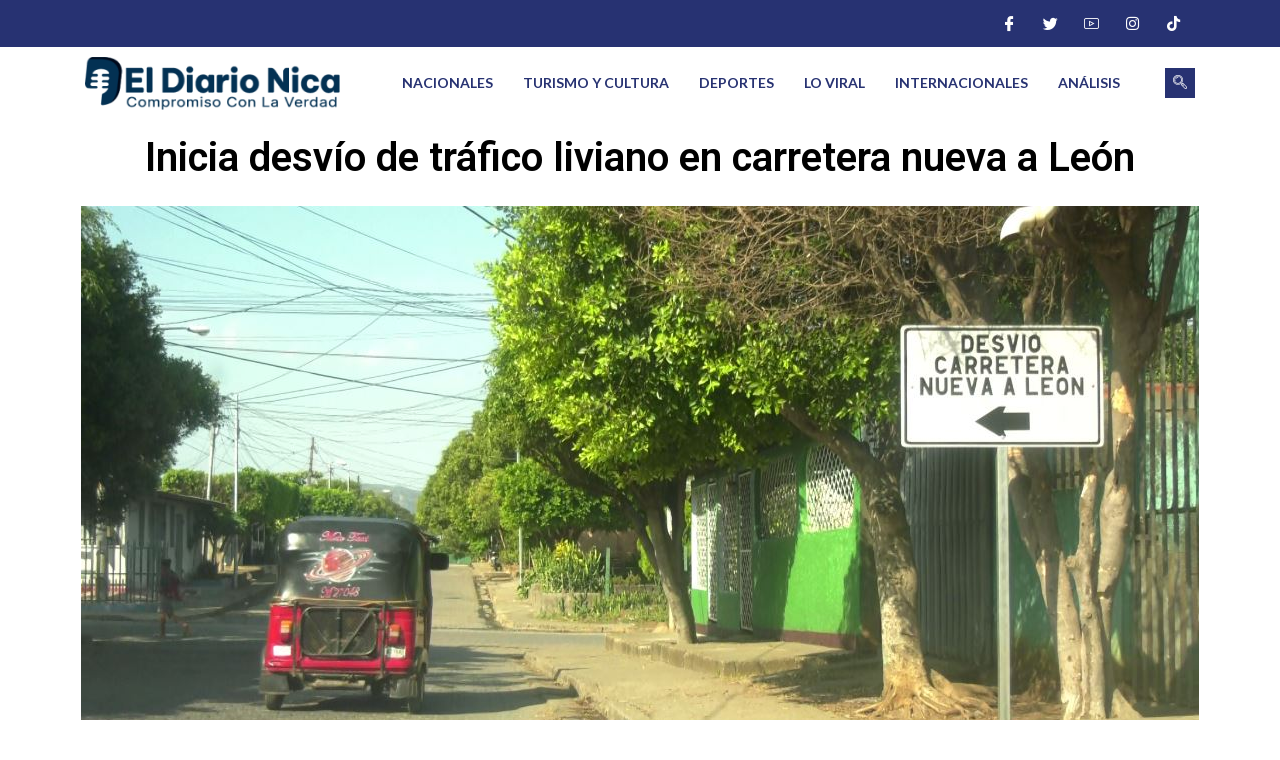

--- FILE ---
content_type: text/css
request_url: https://eldiarionica.com/wp-content/plugins/touch-fashion-slider-elementor-addon/assets/css/hero-slider-2.css?ver=1.0.0
body_size: 546
content:
  .tfsel-hero-2.swiper-container {
    height: 100vh;
  }
  
  .tfsel-hero-2 .swiper-slide {
    overflow: hidden;
  }
  
  .tfsel-hero-2 .slide-inner {
    position: absolute;
    width: 100%;
    height: 100%;
    left: 0;
    top: 0;
    background-size: cover;
    background-position: center;
  }
  .tfsel-hero-2 .hero-2-slide-text{
    position: absolute;
    width: 50%;
    height: 30%;
    top: 0;
    margin: auto;
    bottom: 0;
    left: 0;
    color: white;
    padding-left:8%;
  }
  .tfsel-hero-2 .hero-2-slide-text h1{
    font-size: 3.5rem;
    font-family: Georgia, 'Times New Roman', Times, serif;
  }
  .tfsel-hero-2 .hero-2-slide-text p{
    font-size: 1rem;
  }
  .tfsel-hero-2 .hero-2-slide-text .btn {
    font-family: "IBM Plex Mono", monospace;
    background-color: red;
    font-size: 14px;
    letter-spacing: 2px;
    color: inherit;
    position: relative;
    transition: all 0.3s ease-in-out;
    cursor: pointer;
    margin-top: 20px;
    border: 0;
    padding: 10px 15px;
    text-decoration:none !important;
  }
  
  .tfsel-hero-2 .hero-2-slide-text .btn:before {
    content: "";
    background-color: #fff;
    width: 2px;
    height: 37px;
    position: absolute;
    z-index: 2;
    left: -1px;
    top: 0px;
    border-radius: inherit;
    transition: all 0.3s ease-in-out;
  }
  
  .tfsel-hero-2 .hero-2-slide-text .btn:after {
    content: "";
    width: 0px;
    height: 0px;
    display: flex;
    align-items: center;
    justify-content: center;
    background-color: transparent;
    position: absolute;
    border: solid 2px transparent;
    border-left: 0;
    border-bottom: 0;
    transform: rotate(45deg);
    top: 3px;
    left: -10px;
    transition: all 0.3s ease-in-out;
  }
  
  .tfsel-hero-2 .hero-2-slide-text .btn:hover::before{
    left: 10px;
    height: 24px;
    top: 7px;
    transform: rotate(90deg);
  }
  
  .tfsel-hero-2 .hero-2-slide-text .btn:hover::after{
    border: solid 2px #fff;
    border-left: 0;
    border-bottom: 0;
    left: 11px;
    top: 14px;
    width: 10px;
    height: 10px;
    opacity: 1;
  }
  
  .tfsel-hero-2 .hero-2-slide-text .btn:hover {
    padding-left: 35px;
  }
    

  .tfsel-swiper-button-next, .tfsel-swiper-button-prev{
    position: absolute;
    top: unset;
    bottom: 0;
    width: 65px;
    height: 60px;
    right: 0;
    background-color: white;
    background-image:none;
    z-index: 9090;
    cursor: pointer;
  }
  .tfsel-swiper-button-prev{
    margin-right:4rem;
    left: unset;
  }
  .tfsel-swiper-button-prev span{
    width: 10px;
    height: 10px;
    display: flex;
    align-items: center;
    justify-content: center;
    background-color: transparent;
    border: solid 2px #666666;
    border-left: 0;
    border-bottom: 0;
    margin: auto;
    transform: translate(0, 25px) rotate(-135deg);
  }
  .tfsel-swiper-button-next span{
    width: 10px;
    height: 10px;
    display: flex;
    align-items: center;
    justify-content: center;
    background-color: transparent;
    border: solid 2px #666666;
    border-left: 0;
    border-bottom: 0;
    margin: auto;
    transform: translate(0, 25px) rotate(45deg);
  }
  .tfsel-swiper-button-next.swiper-button-disabled,
  .tfsel-swiper-button-prev.swiper-button-disabled{
    background: #eee;
    cursor: default;
  }

--- FILE ---
content_type: text/css
request_url: https://eldiarionica.com/wp-content/uploads/sites/2/elementor/css/post-213.css?ver=1700073975
body_size: 1353
content:
.elementor-213 .elementor-element.elementor-element-5d621731 > .elementor-widget-wrap > .elementor-widget:not(.elementor-widget__width-auto):not(.elementor-widget__width-initial):not(:last-child):not(.elementor-absolute){margin-bottom:0px;}.elementor-213 .elementor-element.elementor-element-5d621731 > .elementor-element-populated{padding:0px 0px 0px 0px;}.elementor-213 .elementor-element.elementor-element-62aaf463 > .elementor-container > .elementor-column > .elementor-widget-wrap{align-content:center;align-items:center;}.elementor-213 .elementor-element.elementor-element-62aaf463:not(.elementor-motion-effects-element-type-background), .elementor-213 .elementor-element.elementor-element-62aaf463 > .elementor-motion-effects-container > .elementor-motion-effects-layer{background-color:#273272;}.elementor-213 .elementor-element.elementor-element-62aaf463{transition:background 0.3s, border 0.3s, border-radius 0.3s, box-shadow 0.3s;padding:8px 0px 8px 0px;}.elementor-213 .elementor-element.elementor-element-62aaf463 > .elementor-background-overlay{transition:background 0.3s, border-radius 0.3s, opacity 0.3s;}.elementor-213 .elementor-element.elementor-element-2308ce52 > .elementor-widget-wrap > .elementor-widget:not(.elementor-widget__width-auto):not(.elementor-widget__width-initial):not(:last-child):not(.elementor-absolute){margin-bottom:0px;}.elementor-213 .elementor-element.elementor-element-2308ce52 > .elementor-element-populated{padding:0px 15px 0px 15px;}.elementor-213 .elementor-element.elementor-element-29b6b689 .ekit_social_media{text-align:right;}.elementor-213 .elementor-element.elementor-element-29b6b689 .elementor-repeater-item-5eb0945 > a{color:#FFFFFF;background-color:rgba(255,255,255,0);}.elementor-213 .elementor-element.elementor-element-29b6b689 .elementor-repeater-item-5eb0945 > a svg path{stroke:#FFFFFF;fill:#FFFFFF;}.elementor-213 .elementor-element.elementor-element-29b6b689 .elementor-repeater-item-5eb0945 > a:hover{color:#4852ba;}.elementor-213 .elementor-element.elementor-element-29b6b689 .elementor-repeater-item-5eb0945 > a:hover svg path{stroke:#4852ba;fill:#4852ba;}.elementor-213 .elementor-element.elementor-element-29b6b689 .elementor-repeater-item-404d637 > a{color:#FFFFFF;background-color:rgba(161,161,161,0);}.elementor-213 .elementor-element.elementor-element-29b6b689 .elementor-repeater-item-404d637 > a svg path{stroke:#FFFFFF;fill:#FFFFFF;}.elementor-213 .elementor-element.elementor-element-29b6b689 .elementor-repeater-item-404d637 > a:hover{color:#1da1f2;}.elementor-213 .elementor-element.elementor-element-29b6b689 .elementor-repeater-item-404d637 > a:hover svg path{stroke:#1da1f2;fill:#1da1f2;}.elementor-213 .elementor-element.elementor-element-29b6b689 .elementor-repeater-item-e9f752e > a{color:#FFFFFF;}.elementor-213 .elementor-element.elementor-element-29b6b689 .elementor-repeater-item-e9f752e > a svg path{stroke:#FFFFFF;fill:#FFFFFF;}.elementor-213 .elementor-element.elementor-element-29b6b689 .elementor-repeater-item-e9f752e > a:hover{color:#ea4c89;}.elementor-213 .elementor-element.elementor-element-29b6b689 .elementor-repeater-item-e9f752e > a:hover svg path{stroke:#ea4c89;fill:#ea4c89;}.elementor-213 .elementor-element.elementor-element-29b6b689 .elementor-repeater-item-98fdd10 > a{color:#FFFFFF;}.elementor-213 .elementor-element.elementor-element-29b6b689 .elementor-repeater-item-98fdd10 > a svg path{stroke:#FFFFFF;fill:#FFFFFF;}.elementor-213 .elementor-element.elementor-element-29b6b689 .elementor-repeater-item-98fdd10 > a:hover{color:#0077b5;}.elementor-213 .elementor-element.elementor-element-29b6b689 .elementor-repeater-item-98fdd10 > a:hover svg path{stroke:#0077b5;fill:#0077b5;}.elementor-213 .elementor-element.elementor-element-29b6b689 .elementor-repeater-item-e2aa959 > a{color:#FFFFFF;}.elementor-213 .elementor-element.elementor-element-29b6b689 .elementor-repeater-item-e2aa959 > a svg path{stroke:#FFFFFF;fill:#FFFFFF;}.elementor-213 .elementor-element.elementor-element-29b6b689 .elementor-repeater-item-e2aa959 > a:hover{color:#e4405f;}.elementor-213 .elementor-element.elementor-element-29b6b689 .elementor-repeater-item-e2aa959 > a:hover svg path{stroke:#e4405f;fill:#e4405f;}.elementor-213 .elementor-element.elementor-element-29b6b689 .ekit_social_media > li > a{text-align:center;text-decoration:none;width:31px;height:31px;line-height:28px;}.elementor-213 .elementor-element.elementor-element-29b6b689 .ekit_social_media > li{display:inline-block;margin:0px 6px 0px 0px;}.elementor-213 .elementor-element.elementor-element-29b6b689 > .elementor-widget-container{padding:0px 0px 0px 0px;}.elementor-213 .elementor-element.elementor-element-1b2cdd4a > .elementor-container > .elementor-column > .elementor-widget-wrap{align-content:center;align-items:center;}.elementor-213 .elementor-element.elementor-element-1b2cdd4a{padding:10px 0px 10px 0px;}.elementor-213 .elementor-element.elementor-element-2ee43677 > .elementor-widget-wrap > .elementor-widget:not(.elementor-widget__width-auto):not(.elementor-widget__width-initial):not(:last-child):not(.elementor-absolute){margin-bottom:0px;}.elementor-213 .elementor-element.elementor-element-2ee43677 > .elementor-element-populated{padding:0px 15px 0px 15px;}.elementor-213 .elementor-element.elementor-element-b023ca6 .hfe-site-logo-container, .elementor-213 .elementor-element.elementor-element-b023ca6 .hfe-caption-width figcaption{text-align:center;}.elementor-213 .elementor-element.elementor-element-b023ca6 .hfe-site-logo-container .hfe-site-logo-img{border-style:none;}.elementor-213 .elementor-element.elementor-element-b023ca6 .widget-image-caption{margin-top:0px;margin-bottom:0px;}.elementor-213 .elementor-element.elementor-element-505d3dc7.elementor-column > .elementor-widget-wrap{justify-content:flex-end;}.elementor-213 .elementor-element.elementor-element-505d3dc7 > .elementor-widget-wrap > .elementor-widget:not(.elementor-widget__width-auto):not(.elementor-widget__width-initial):not(:last-child):not(.elementor-absolute){margin-bottom:0px;}.elementor-213 .elementor-element.elementor-element-505d3dc7 > .elementor-element-populated{padding:0px 15px 0px 15px;}.elementor-213 .elementor-element.elementor-element-6a515b59 .elementskit-menu-container{height:50px;border-radius:0px 0px 0px 0px;}.elementor-213 .elementor-element.elementor-element-6a515b59 .elementskit-navbar-nav > li > a{font-family:"Lato", Sans-serif;font-size:14px;font-weight:700;text-transform:uppercase;color:#273272;padding:0px 15px 0px 15px;}.elementor-213 .elementor-element.elementor-element-6a515b59 .elementskit-navbar-nav > li > a:hover{color:#263270;}.elementor-213 .elementor-element.elementor-element-6a515b59 .elementskit-navbar-nav > li > a:focus{color:#263270;}.elementor-213 .elementor-element.elementor-element-6a515b59 .elementskit-navbar-nav > li > a:active{color:#263270;}.elementor-213 .elementor-element.elementor-element-6a515b59 .elementskit-navbar-nav > li:hover > a{color:#263270;}.elementor-213 .elementor-element.elementor-element-6a515b59 .elementskit-navbar-nav > li:hover > a .elementskit-submenu-indicator{color:#263270;}.elementor-213 .elementor-element.elementor-element-6a515b59 .elementskit-navbar-nav > li > a:hover .elementskit-submenu-indicator{color:#263270;}.elementor-213 .elementor-element.elementor-element-6a515b59 .elementskit-navbar-nav > li > a:focus .elementskit-submenu-indicator{color:#263270;}.elementor-213 .elementor-element.elementor-element-6a515b59 .elementskit-navbar-nav > li > a:active .elementskit-submenu-indicator{color:#263270;}.elementor-213 .elementor-element.elementor-element-6a515b59 .elementskit-navbar-nav > li.current-menu-item > a{color:#707070;}.elementor-213 .elementor-element.elementor-element-6a515b59 .elementskit-navbar-nav > li.current-menu-ancestor > a{color:#707070;}.elementor-213 .elementor-element.elementor-element-6a515b59 .elementskit-navbar-nav > li.current-menu-ancestor > a .elementskit-submenu-indicator{color:#707070;}.elementor-213 .elementor-element.elementor-element-6a515b59 .elementskit-navbar-nav > li > a .elementskit-submenu-indicator{color:#101010;fill:#101010;}.elementor-213 .elementor-element.elementor-element-6a515b59 .elementskit-navbar-nav > li > a .ekit-submenu-indicator-icon{color:#101010;fill:#101010;}.elementor-213 .elementor-element.elementor-element-6a515b59 .elementskit-navbar-nav .elementskit-submenu-panel > li > a{font-family:"Lato", Sans-serif;font-size:11px;font-weight:700;padding:15px 15px 15px 15px;color:#273272;}.elementor-213 .elementor-element.elementor-element-6a515b59 .elementskit-navbar-nav .elementskit-submenu-panel > li > a:hover{color:#121147;}.elementor-213 .elementor-element.elementor-element-6a515b59 .elementskit-navbar-nav .elementskit-submenu-panel > li > a:focus{color:#121147;}.elementor-213 .elementor-element.elementor-element-6a515b59 .elementskit-navbar-nav .elementskit-submenu-panel > li > a:active{color:#121147;}.elementor-213 .elementor-element.elementor-element-6a515b59 .elementskit-navbar-nav .elementskit-submenu-panel > li:hover > a{color:#121147;}.elementor-213 .elementor-element.elementor-element-6a515b59 .elementskit-navbar-nav .elementskit-submenu-panel > li.current-menu-item > a{color:#707070 !important;}.elementor-213 .elementor-element.elementor-element-6a515b59 .elementskit-submenu-panel{padding:15px 0px 15px 0px;}.elementor-213 .elementor-element.elementor-element-6a515b59 .elementskit-navbar-nav .elementskit-submenu-panel{border-radius:0px 0px 0px 0px;min-width:220px;box-shadow:0px 0px 10px 0px rgba(0,0,0,0.12);}.elementor-213 .elementor-element.elementor-element-6a515b59 .elementskit-menu-hamburger{float:right;background-color:#273171;border-style:solid;border-color:#273171;}.elementor-213 .elementor-element.elementor-element-6a515b59 .elementskit-menu-hamburger .elementskit-menu-hamburger-icon{background-color:#ffffff;}.elementor-213 .elementor-element.elementor-element-6a515b59 .elementskit-menu-hamburger > .ekit-menu-icon{color:#ffffff;}.elementor-213 .elementor-element.elementor-element-6a515b59 .elementskit-menu-hamburger:hover{background-color:#ffffff;}.elementor-213 .elementor-element.elementor-element-6a515b59 .elementskit-menu-hamburger:hover .elementskit-menu-hamburger-icon{background-color:#273171;}.elementor-213 .elementor-element.elementor-element-6a515b59 .elementskit-menu-hamburger:hover > .ekit-menu-icon{color:#273171;}.elementor-213 .elementor-element.elementor-element-6a515b59 .elementskit-menu-close{border-style:solid;border-color:#273171;color:rgba(51, 51, 51, 1);}.elementor-213 .elementor-element.elementor-element-6a515b59 .elementskit-menu-close:hover{color:rgba(0, 0, 0, 0.5);}.elementor-213 .elementor-element.elementor-element-6a515b59{width:auto;max-width:auto;z-index:16;}.elementor-213 .elementor-element.elementor-element-5b1c9be9 .ekit_navsearch-button{font-size:14px;background-color:#273272;margin:0px 0px 0px 0px;padding:0px 0px 0px 0px;width:30px;height:30px;line-height:30px;text-align:center;}.elementor-213 .elementor-element.elementor-element-5b1c9be9 .ekit_navsearch-button svg{max-width:14px;}.elementor-213 .elementor-element.elementor-element-5b1c9be9 .ekit_navsearch-button, .elementor-213 .elementor-element.elementor-element-5b1c9be9 .ekit_search-button i{color:#ffffff;}.elementor-213 .elementor-element.elementor-element-5b1c9be9 .ekit_navsearch-button svg path, .elementor-213 .elementor-element.elementor-element-5b1c9be9 .ekit_search-button svg path{stroke:#ffffff;fill:#ffffff;}.elementor-213 .elementor-element.elementor-element-5b1c9be9 > .elementor-widget-container{margin:0px 0px 0px 30px;}.elementor-213 .elementor-element.elementor-element-5b1c9be9{width:auto;max-width:auto;}@media(min-width:768px){.elementor-213 .elementor-element.elementor-element-2ee43677{width:25%;}.elementor-213 .elementor-element.elementor-element-505d3dc7{width:75%;}}@media(max-width:1024px) and (min-width:768px){.elementor-213 .elementor-element.elementor-element-2308ce52{width:30%;}}@media(max-width:1024px){.elementor-213 .elementor-element.elementor-element-62aaf463{padding:4px 0px 4px 0px;}.elementor-213 .elementor-element.elementor-element-29b6b689 .ekit_social_media > li{margin:0px 0px 0px 0px;}.elementor-213 .elementor-element.elementor-element-29b6b689 .ekit_social_media > li > a i{font-size:12px;}.elementor-213 .elementor-element.elementor-element-29b6b689 .ekit_social_media > li > a svg{max-width:12px;}.elementor-213 .elementor-element.elementor-element-29b6b689 > .elementor-widget-container{margin:0px -10px 0px 0px;}.elementor-213 .elementor-element.elementor-element-1b2cdd4a{padding:12px 0px 12px 0px;}.elementor-213 .elementor-element.elementor-element-6a515b59 .elementskit-nav-identity-panel{padding:10px 0px 10px 0px;}.elementor-213 .elementor-element.elementor-element-6a515b59 .elementskit-menu-container{max-width:350px;border-radius:0px 0px 0px 0px;}.elementor-213 .elementor-element.elementor-element-6a515b59 .elementskit-navbar-nav > li > a{color:#000000;padding:10px 15px 10px 15px;}.elementor-213 .elementor-element.elementor-element-6a515b59 .elementskit-navbar-nav .elementskit-submenu-panel > li > a{padding:15px 15px 15px 15px;}.elementor-213 .elementor-element.elementor-element-6a515b59 .elementskit-navbar-nav .elementskit-submenu-panel{border-radius:0px 0px 0px 0px;}.elementor-213 .elementor-element.elementor-element-6a515b59 .elementskit-menu-hamburger{padding:8px 8px 8px 8px;width:45px;border-radius:3px;}.elementor-213 .elementor-element.elementor-element-6a515b59 .elementskit-menu-close{padding:8px 8px 8px 8px;margin:12px 12px 12px 12px;width:45px;border-radius:3px;}.elementor-213 .elementor-element.elementor-element-6a515b59 .elementskit-nav-logo > img{max-width:160px;max-height:60px;}.elementor-213 .elementor-element.elementor-element-6a515b59 .elementskit-nav-logo{margin:5px 0px 5px 0px;padding:5px 5px 5px 5px;}.elementor-213 .elementor-element.elementor-element-5b1c9be9 > .elementor-widget-container{margin:0px 0px 0px 15px;}}@media(max-width:767px){.elementor-213 .elementor-element.elementor-element-29b6b689 .ekit_social_media{text-align:center;}.elementor-213 .elementor-element.elementor-element-2ee43677{width:50%;}.elementor-213 .elementor-element.elementor-element-505d3dc7{width:50%;}.elementor-213 .elementor-element.elementor-element-6a515b59 .elementskit-menu-hamburger{border-width:1px 1px 1px 1px;}.elementor-213 .elementor-element.elementor-element-6a515b59 .elementskit-menu-close{border-width:0px 0px 0px 0px;}.elementor-213 .elementor-element.elementor-element-6a515b59 .elementskit-nav-logo > img{max-width:120px;max-height:50px;}}